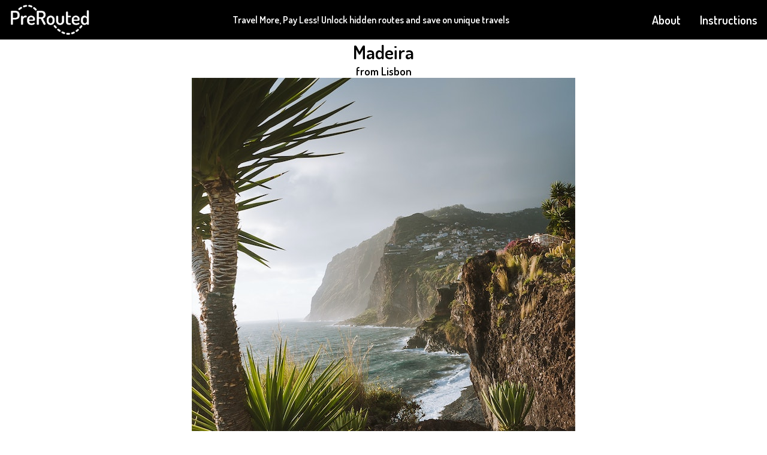

--- FILE ---
content_type: text/html
request_url: https://prerouted.com/direct-weekend-Lisbon-Madeira-deal.html
body_size: 6664
content:
<!DOCTYPE html>

<html lang="en">
<head>
    
    <!-- Google tag (gtag.js) -->
    <script async src="https://www.googletagmanager.com/gtag/js?id=G-9JS5T85JT2"></script>
    <script>
      window.dataLayer = window.dataLayer || [];
      function gtag(){dataLayer.push(arguments);}
      gtag('js', new Date());

      gtag('config', 'G-9JS5T85JT2');
    </script>

    
    <!-- Hotjar tag -->
    <script>
        (function(h,o,t,j,a,r){
            h.hj=h.hj||function(){(h.hj.q=h.hj.q||[]).push(arguments)};
            h._hjSettings={hjid:3890111,hjsv:6};
            a=o.getElementsByTagName('head')[0];
            r=o.createElement('script');r.async=1;
            r.src=t+h._hjSettings.hjid+j+h._hjSettings.hjsv;
            a.appendChild(r);
        })(window,document,'https://static.hotjar.com/c/hotjar-','.js?sv=');
    </script>

    <meta charset="UTF-8">
    <meta name="viewport" content="width=device-width, initial-scale=1.0">
    <title>PreRouted</title>
    <link rel="icon" type="image/x-icon" href="./static/images/logo/favicon-black.png" id="favicon" />
    <link rel="stylesheet" href="./static/css/style.css">
    <link rel="stylesheet" href="./static/css/navbar.css">
    <link rel="stylesheet" href="https://cdnjs.cloudflare.com/ajax/libs/font-awesome/4.7.0/css/font-awesome.min.css">
    <script src="https://ajax.googleapis.com/ajax/libs/jquery/1.11.3/jquery.min.js"></script>
    <script src="./static/js/inputs.js"></script>
    <script src="./static/js/navbar.js"></script>
</head>
    <body>
        <div class="container">

            
    <div class="navbar">
        <div class="navbar-title-expander-section">
            <a class="navbar-title-mobile" href="./index.html">
                <img class="logo" src="./static/images/logo/icon-white.png" />
                <div class="tagline">Unlock hidden routes<br>Save on unique travels</div>
            </a>
            <a class="navbar-title-web" href="./index.html">
                <img class="logo" src="./static/images/logo/logo-white.png" />
            </a>
            <a class="navbar-expander-icon" href="javascript:void(0);" onclick="navbar_expand()">
                <i class="fa fa-bars"></i>
            </a>
        </div>
        <a class="navbar-title-web" href="./index.html">
            <div class="tagline">Travel More, Pay Less! Unlock hidden routes and save on unique travels</div>
        </a>
        <div class="navbar-pages-section" id="navbar-pages-section">
            <a class="navbar-page" href="./about.html">About</a>
            <hr>
            <a class="navbar-page" href="./instructions.html">Instructions</a>
        </div>
    </div>


            <h1>Madeira</h1>
            <h3>from Lisbon</h3>

            <img class="whole-page-image" src="./static/images/Madeira.jpg">

            <h2>Save up to: £56</h2>
            <h3>Average cost: £82</h3>
            <h3>Best deal: £26</h3>

            <div class="whole-page-text-container">
                <hr>
                <p class="whole-page-text-content">Madeira, a Portuguese archipelago, is known for its stunning natural beauty, historic sites, and world-class wines. Visit the breathtaking Pico Ruivo, explore the historic city of Funchal, or taste the world-renowned Madeira wine. Madeira's exotic flowers, scenic hiking trails, and the annual Madeira Flower Festival make it an island of nature's grandeur and tradition.
</p>
                <hr>
            </div>

            <h2>Latest deals:</h2>
            <div class="deal-results-tile-container">
                <img class="tile-single-image-top" src="./static/images/cropped/Madeira_cropped.JPG">

            
                <div class="hover">
                    <a class="direct-deal-tile-component expander" href="javascript:void(0);">
                        <div>5 days</div>
                        <div>£26</div>
                        <div>Sun 19 Jan - Fri 24 Jan</div>
                        <div class="arrow-icon arrow-overlay-right">⌄</div>
                    </a>
                    <div class="direct-deal-tile-extra-info-container expandable-content">
                        <hr class="faint-hr">
                        <div class="direct-deal-tile-component">
                            <div>
                                <div>Lisbon - Madeira: Sun 19/01: £13</div>
                                <div>Madeira - Lisbon: Fri 24/01: £13</div>
                            </div>
                            <a href="./instructions.html" target="_blank"><div class="button">Go</div></a>
                        </div>
                    </div>
                </div>
                <hr>
            
                <div class="hover">
                    <a class="direct-deal-tile-component expander" href="javascript:void(0);">
                        <div>4 days</div>
                        <div>£26</div>
                        <div>Mon 20 Jan - Fri 24 Jan</div>
                        <div class="arrow-icon arrow-overlay-right">⌄</div>
                    </a>
                    <div class="direct-deal-tile-extra-info-container expandable-content">
                        <hr class="faint-hr">
                        <div class="direct-deal-tile-component">
                            <div>
                                <div>Lisbon - Madeira: Mon 20/01: £13</div>
                                <div>Madeira - Lisbon: Fri 24/01: £13</div>
                            </div>
                            <a href="./instructions.html" target="_blank"><div class="button">Go</div></a>
                        </div>
                    </div>
                </div>
                <hr>
            
                <div class="hover">
                    <a class="direct-deal-tile-component expander" href="javascript:void(0);">
                        <div>5 days</div>
                        <div>£26</div>
                        <div>Mon  3 Feb - Sat  8 Feb</div>
                        <div class="arrow-icon arrow-overlay-right">⌄</div>
                    </a>
                    <div class="direct-deal-tile-extra-info-container expandable-content">
                        <hr class="faint-hr">
                        <div class="direct-deal-tile-component">
                            <div>
                                <div>Lisbon - Madeira: Mon  3/02: £13</div>
                                <div>Madeira - Lisbon: Sat  8/02: £13</div>
                            </div>
                            <a href="./instructions.html" target="_blank"><div class="button">Go</div></a>
                        </div>
                    </div>
                </div>
                <hr>
            
            </div>

        </div>
    </body>
</html>

--- FILE ---
content_type: text/css
request_url: https://prerouted.com/static/css/style.css
body_size: 15632
content:
/* Flexbox dummy website */
@import url('https://fonts.googleapis.com/css2?family=Dosis:wght@600&display=swap');

:root{
/* Old color scheme
    --color-1: #FF3743;
    --color-2: gold;
    --color-3: #FFEAEC;
*/
    --color-0: black;
    --color-1: #00A6ED;
    --color-2: gold;
    --color-3: #E9FBFF;
    --color-5: #282828;

    --color-0-text: white;
    --color-1-text: white;
    --color-3-text: black;
    --color-5-text: white;
}
html{
    font-family: 'Dosis', sans-serif;
}

body{
    margin:0;
}

.container{
    display: flex;
    flex-direction: column;
    flex-wrap: nowrap;
    align-items: center;
    gap: 10px;
}

div{
    /* Define padding to be part of width, max width being width of parent */
    box-sizing: border-box;
}

.about-container{
    padding: 1rem;
    text-align: center;
    border-radius: 0.5rem;
    background: var(--color-3);
    width: 90%;
}
hr{
    height: 1px;
    width: 90%;
    border: 0;
    margin-top: 0;
    margin-bottom: 0;
    background-image: linear-gradient(to right, rgba(0, 0, 0, 0), rgba(0, 0, 0, 0.75), rgba(0, 0, 0, 0));
}
.faint-hr {
    background-image: linear-gradient(to right, rgba(0, 0, 0, 0), rgba(0, 0, 0, 0.25), rgba(0, 0, 0, 0));
}
.about-slogan{
    font-size: 1.25rem;
}

.search-form{
    display: flex;
    flex-direction: row;
    padding: 1rem;
    width: 90%;
    align-items: stretch;
    background: var(--color-3);
    border-radius: 2rem;
}
.search-form-section{
    display: flex;
    flex-direction: column;
    justify-content: center;
    align-items: center;
    padding: 0.1rem;
    width: 100%;
}
/*
<input> and <select> tags handle padding and width differently (one includes it in width, the other doesn't).
Below makes them consistent.
*/
input, select{
  -webkit-box-sizing: content-box; /* Safari/Chrome, other WebKit */
  -moz-box-sizing: content-box;    /* Firefox, other Gecko */
  box-sizing: content-box;         /* Opera/IE 8+ */
}
input[type="checkbox"] {
    accent-color: var(--color-1);
}
.input-label{
    padding: 0.25rem;
    width: 20%
}
.input-box{
    font-family: 'Dosis', sans-serif;
    background: var(--color-1);
    padding: 0.5rem;
    border-radius: 0.5rem;
    border: none;
    color: white;
    font-size: 1rem;
    text-align: center;
    width: 80%;
}
.input-label-checkbox{
    padding: 0.25rem;
}
.search-form-submit{
    background: var(--color-1);
    white-space: normal;  /*Enable word wrapping*/
    max-width: 10rem;
}
.input-box:hover{
    background: var(--color-0);
}
.search-form-section-toggle-container{
    display: flex;
    flex-direction: column;
    justify-content: space-around;
    gap: 0.25rem;
    padding-right: 1rem;
}
.search-form-section-toggle.selected{
    background: var(--color-1);
    color: var(--color-1-text);
    border-width:0;
}
.search-form-section-toggle{
    display: flex;
    align-items: center;
    text-align: center;
    background: var(--color-3);
    color: var(--color-3-text);
    padding: 0.5rem;
    width: 8rem;
    border-radius: 0.5rem;
    border-width: 1px;
    border-style: outset;
    border-color: black;
}
.search-form-section-toggle:hover{

}

.deal-header{
    display: flex;
    flex-direction: row;
    width: 90%;
    align-items: center;
}
.deal-selector-container{
    flex-grow: 1;
    display: flex;
    flex-direction: row;
    align-items: center;
}

.countdown {
    display: flex;
    justify-content: center;
    flex-grow: 1;
    align-items: baseline;
    flex-wrap: nowrap;
}
.countdown ul {
    display: flex;
    flex-direction: row;
    justify-content: center;
}
.countdown li {
    display: flex;
    align-items: baseline;
    padding: 0;
}
.countdown li span {
    min-width: 3ch; /* Ensure fixed width for numbers */
    text-align: right;
    font-size: 1.25rem;
}
/* Adjust font sizes as necessary */
.countdown li {
    font-size: 1rem; /* Larger font size for numbers */
}


ul {
  padding: 0;
  margin: 0;
}

li {
  display: inline-block;
  text-align: center;
  list-style-type: none;
  padding: 0.5rem;
}

li span {
  display: block;
  border-radius: 0.5rem;
  font-size: 1.5rem;
}

.content{
    display: flex;
    flex-direction: row;
    flex-wrap: wrap;
    gap: 10px;
    justify-content: space-evenly;
    width: 100%;
}

.column{
    display: flex;
    flex-direction: column;
    flex-wrap: nowrap;
    align-items: stretch;
    gap: 10px;
    background: var(--color-3);
    padding: 1rem;
    flex-basis: 25%;
    border-radius: 2rem;
}
a {
    text-decoration: none;
}
a, a:visited, a:active {
  color: inherit;
}

.a-tag-with-highlighting{
    all: revert;
}

.tile-container{
    display: flex;
    flex-direction: column;
    background: var(--color-2);
    align-items: stretch;
    border-radius: 1rem;
    box-shadow: 0.1rem 0.1rem 0.1rem 0 rgba(0, 0, 0, 0.3);
}

.hover:hover{
    transform: scale(1.02);
    transition: 0.1s;
}

h1{
    text-align: center;
    margin: 0;
}
.search-results-container{
    display: flex;
    flex-direction: row;
    justify-content: center;
    align-items: baseline;
    gap: 10px;
    width: 100%;
    flex-wrap: wrap;
    margin-bottom: 1rem;
}
.search-tile-container{
    display: flex;
    flex-direction: column;
    background: var(--color-2);
    align-items: stretch;
    border-radius: 1rem;
    box-shadow: 0.1rem 0.1rem 0.1rem 0 rgba(0, 0, 0, 0.3);
    min-width: 20rem;
    max-width: 25rem;
}
.search-tile{
    padding-top: 1rem;
}
.search-tile-from{
    text-align: center;
}
.search-tile-component{
    display: flex;
    flex-direction: row;
    text-align: center;
    justify-content: space-around;
    align-items: center;
    position: relative;  /* Establish a new positioning context for child elements of this class - i.e. allow child elements using position:absolute to use positions relative to this parent element */
}
.search-tile-to{
    font-size: 1.5rem;
}
.search-tile-duration{
    font-size: 1.25rem;
}
.search-tile-dates{
    padding: 0.25rem;
}
.search-tile-outer-item{
    width: 50%;
}
.search-tile-hr{
    padding: 0.5rem;
}
.search-tile-extra-info-container{
    flex-direction: column;
}

.tile{
    display: flex;
    flex-direction: row;
    padding: 1rem;
    align-items: stretch;
    justify-content: space-around;
}

.tile-price{
    flex-grow: 1;
    font-size: 1.5rem;
    text-align: right;
}

.tile-dialogue{
    flex-grow: 1;
}

.tile-single-image-bottom{
    border-bottom-right-radius: 1rem;
    border-bottom-left-radius: 1rem;
    max-width: 100%;
    max-height: 7rem;
    object-fit: cover;
}

.tile-single-image-top{
    border-top-right-radius: 1rem;
    border-top-left-radius: 1rem;
    max-width: 100%;
    max-height: 7rem;
    object-fit: cover;
}

.tile-two-image-container{
    display: flex;
    flex-direction: row;
}

.tile-two-images-left-top{
    flex-basis: 0;
    flex-grow: 1;
    border-top-left-radius: 1rem;
    max-width: 50%;
    max-height: 7rem;
    object-fit: cover;
}
.tile-two-images-left-bottom{
    flex-basis: 0;
    flex-grow: 1;
    border-bottom-left-radius: 1rem;
    max-width: 50%;
    max-height: 7rem;
    object-fit: cover;
}
.tile-two-images-right-top{
    flex-basis: 0;
    flex-grow: 1;
    border-top-right-radius: 1rem;
    max-width: 50%;
    max-height: 7rem;
    object-fit: cover;
}
.tile-two-images-right-bottom{
    flex-basis: 0;
    flex-grow:   1;
    border-bottom-right-radius: 1rem;
    max-width: 50%;
    max-height: 7rem;
    object-fit: cover;
}

.tile-overlay{
    padding: 1rem;
    position: absolute;
    align-self: center;
}

.tile-direct-search{
    display: flex;
    flex-direction: row;
    padding-left: 1rem;
    padding-right: 1rem;
    align-items: stretch;
    justify-content: space-around;
}

.blur{
    filter: blur(0.5rem);
}

.destination{
    font-size: 2.5rem;
}

.column-header{
    background: var(--color-3);
    font-size: 1.25rem;
    text-align: center;
}

h2, h3, p{
    margin: 0;
    text-align: center;
    width: 90%;
}
.whole-page-text-content-header{
    width: 100%;
    text-align: left;
    padding-bottom: 0.25rem;
}


.deal-results-tile-container{
    display: flex;
    flex-direction: column;
    background: var(--color-2);
    align-items: stretch;
    border-radius: 1rem;
    box-shadow: 0.1rem 0.1rem 0.1rem 0 rgba(0, 0, 0, 0.3);
    width: 90%;
    font-size: 1rem;
    margin-bottom: 1rem;
}
.cheaper-via-deal-results-tile{
    display: flex;
    flex-direction: column;
    padding-top: 1rem;
    font-size: 1rem;
}
.cheaper-via-deal-results-extra-info-container{
    display: flex;
    flex-direction: column;
    font-size: 1rem;
}
.cheaper-via-deal-results-extra-info{
    display: flex;
    flex-direction: row;
    text-align: center;
    justify-content: space-evenly;
    align-items: center;
    padding-top: 1rem;
    padding-bottom: 1rem;
}
.cheaper-via-search-results-extra-info-container{
    display: flex;
    flex-direction: column;
    font-size: 1rem;
}
.cheaper-via-search-results-extra-info{
    display: flex;
    flex-direction: row;
    text-align: center;
    justify-content: space-evenly;
    align-items: center;
}
.cheaper-via-deal-tile-component{
    display: flex;
    flex-direction: row;
    text-align: center;
    justify-content: space-around;
    align-items: center;
}
.direct-deal-tile-extra-info-container{
    flex-direction: column;
}
.direct-deal-tile-component{
    display: flex;
    flex-direction: row;
    text-align: center;
    justify-content: space-around;
    align-items: center;
    padding: 1rem;
    position: relative;  /* Establish a new positioning context for child elements of this class - i.e. allow child elements using position:absolute to use positions relative to this parent element */
}
.more-dates-exist-tile{
    padding: 1rem;
}

.whole-page-image{
    max-width: 100%;
}

.whole-page-header-container{
    display: flex;
    flex-direction: column;
    width: 100%;
    align-items: center;
    justify-content: center;
}
.whole-page-text-container{
    display: flex;
    flex-direction: column;
    align-items: center;
    background: var(--color-3);
}
.whole-page-text-content{
    width: 90%;
    padding: 1rem;
}

.whole-page-list-items{
    padding: 1rem;
    margin: 1rem;
}
.whole-page-list-items li{
    display: list-item;
    text-align: left;
    list-style-type: decimal;
}

.whole-page-screenshot-list{
    display: flex;
    flex-direction: column;
    align-items: center;
    padding: 1rem;
    margin: 0;
}
.whole-page-screenshot-list li{
    display: list-item;
    text-align: left;
    list-style-type: decimal;
    margin: 1rem;
    padding: 0;
}
.whole-page-screenshot{
    max-width: none;
    max-height: 750px;
}


.loading-container {
    display: none;
    flex-direction: row-reverse;
    justify-content: center;
    align-items: center;
    width: 100%;
}
.loading-text {
    padding: 0.5rem;
    color: var(--color-1);
    text-align: center;
}
.loading-circle {
    width: 3rem;
    height: 3rem;
    border: 0.25rem solid var(--color-3);
    border-top: 4px solid var(--color-1);
    border-radius: 50%;
    animation: spin 2s linear infinite;
}
@keyframes spin {
    0% { transform: rotate(0deg); }
    100% { transform: rotate(360deg); }
}

.expandable-content {
    display: none; /* Initially hide the expandable content */
}
.expandable-content.active {
    display: flex;
}
.arrow-icon.deactivate{
    display: none;
}
.arrow-overlay-right{
    position: absolute;
    right: 2%;
}
.button{
    background: var(--color-1);
    color: var(--color-0-text);
    padding: 0.3rem;
    border-radius: 0.3rem;
}
.button:hover{
    background: var(--color-0);
    color: var(--color-0-text);
}

.tab-container{
    display: none;
    flex-direction: row;
    width: 100%;
    justify-content: space-around;
    padding-top: 0.5rem;
}
.tab-button{
    text-align: center;
    background: var(--color-1);
    color: var(--color-0-text);
    font-size: 1.25rem;
    padding: 0.25rem;
    border-top-left-radius: 1rem;
    border-top-right-radius: 1rem;
    width: 50%;
}
.tab-button:hover{
    background: var(--color-0);
}
.tab-button-selected{
    background: var(--color-3);
    color: var(--color-3-text);
}
.tab-button-selected:hover{
    background: var(--color-3);
    color: var(--color-3-text);
}
.tab-section{
    display: flex;
    flex-direction: column;
    flex-wrap: nowrap;
    align-items: center;
    gap: 10px;
    width: 100%;
    border-bottom-left-radius: 2rem;
    border-bottom-right-radius: 2rem;
}
.section-header-with-hr{
    display: flex;
    flex-direction: column;
    align-items: center;
    width: 100%;
    padding-top: 1rem;
}

.only-show-in-mobile-view{
    display: none;
}

.deal-line-and-link-container{
    display: flex;
    flex-direction: column;
    gap: 0.2rem;
}

.deal-line-and-link{
    display: flex;
    flex-direction: row;
    align-items: center;
}

.go-button-link{
    padding-left: 1rem;
}

@media (max-width: 480px){
    h2{
        margin: 0;
    }
    .content{
        flex-direction: column;
    }

    .column{
        padding-top: 0;
    }

    .countdown{
        padding: 0.5rem;
    }

    .search-form{
        flex-direction: column;
        align-items: center;
    }
    .search-form-section{
        flex-direction: row;
    }
    .search-form-submit{
        margin: 0.5rem;
    }
    .search-form-section-toggle-container{
        flex-direction: row;
        padding-top: 0.25rem;
        padding-right: 0;
        width: 90%;
    }
    .search-form-section-toggle{
        justify-content: center;
        min-width: 50%;
    }

    .deal-header{
        flex-direction: column-reverse;
        align-items: stretch;
    }

    .loading-container{
        flex-direction: column;
        padding-bottom: 1rem;
    }

    .tab-container{
        display: flex;
    }
    .tab-section{
        display: none;
        background: var(--color-3);
    }
    .tab-section-selected{
        display: flex;
    }
    .section-header-with-hr{
        display: none;
    }

    .only-show-in-mobile-view{
        display: flex;
    }

    .search-tile-container{
        width: 90%;
    }

    .whole-page-text-content-header{
        text-align: center;
    }

    .whole-page-screenshot{
        max-width: 100%;
        max-height: none;
    }
}

/* iOS specific CSS */
@supports (-webkit-touch-callout: none) {
    .input-box{
        -webkit-appearance: none;
    }
}
/* Safari specific CSS */
@media not all and (min-resolution:.001dpcm) {
    select{
        -webkit-appearance: none;
    }
}

/* ── Choices.js overrides ───────────────────────────────────────────────── */

/* Settings for SEARCH form elements */
/* Make the entire widget fill the same width as your .input‑box */
.search-form-section .choices {
  width: 80%;                  /* matches .input-box width */
  max-width: none;             /* let flex control it */
}

/* Style the “input” area (the closed select) */
.choices__inner {
  background: var(--color-1);  /* your blue */
  border: none;
  border-radius: 0.5rem;       /* same as .input-box */
  padding: 0.5rem;             /* same vertical padding as .input-box */
  box-shadow: none;
}

/* Text color inside the closed select */
.choices__list--single .choices__item {
  color: var(--color-0-text);  /* white */
  font-size: 1rem;
}

.choices__heading {
    color: var(--color-1);
    background: var(--color-3);
}

/* Settings for DEAL location filter element */
/* Make the entire widget fill the same width as your .input‑box */
.deal-selector-container .choices {
  width: 80%;                  /* matches .input-box width */
  max-width: none;             /* let flex control it */
}


--- FILE ---
content_type: text/css
request_url: https://prerouted.com/static/css/navbar.css
body_size: 1747
content:
.navbar{
    display: flex;
    flex-direction: row;
    justify-content: space-between;
    align-items: center;
    width: 100%;
    border-radius: 0;
    padding: 0;
    color: var(--color-0-text);
    background: var(--color-0);
}
.navbar-title-expander-section{
    display: flex;
    flex-direction: row;
    align-items: center;
}
.navbar-title-web{
    display: flex;
    flex-direction: row;
    text-align: center;
    padding: 0.5rem;
    padding-left: 1rem;
}
.navbar-title-mobile{
    display: none;
}
.logo{
    height: 50px;
}
.tagline{
    font-size: 1rem;
    width: 100%;
    padding-left: 0;
}

.navbar-expander-icon{
    display: none;
    padding: 1rem;
}

.navbar-pages-section{
    display: flex;
    flex-direction: row;
    align-items: center;
}
.navbar-page{
    padding: 1rem;
    font-size: 1.25rem;
    width: 100%;
}
.navbar-page:hover{
    color: var(--color-1-text);
    background: var(--color-1);
}

.navbar hr{
    display: none;
}

@media (max-width: 480px){
    .navbar{
        flex-direction: column;
        width: 100%;
        border-radius: 0;
    }
    .navbar-title-expander-section{
        justify-content: space-evenly;
        width: 100%;
    }
    .navbar-title-web{
        display: none;
    }
    .navbar-title-mobile{
        display: flex;
        flex-direction: row;
        text-align: center;
        padding-top: 0.5rem;
    }
    .tagline{
        padding-left: 1rem;
    }
    .navbar-expander-icon{
        display: block;
    }

    .navbar-pages-section{
        flex-direction: column;
        align-items: column;
        width: 100%;
        text-align: center;
        background: var(--color-5);
    }
    .navbar-page{
        display: none;
        padding: 0.65rem;
    }
    .navbar-pages-section.expanded .navbar-page{
        display: block;
    }

    .navbar hr{
        display: block;
    }
}


--- FILE ---
content_type: text/javascript
request_url: https://prerouted.com/static/js/navbar.js
body_size: 94
content:
function navbar_expand() {
  var x = document.getElementById("navbar-pages-section");
  if (x.className === "navbar-pages-section") {
    x.className += " expanded";
  } else {
    x.className = "navbar-pages-section";
  }
}

--- FILE ---
content_type: text/javascript
request_url: https://prerouted.com/static/js/inputs.js
body_size: 7797
content:
function show_only_specified_tab_section(tabButtonId, tabSectionId) {
    /* SHOW/HIDE TAB BUTTONS */
    var tabButtonClicked = document.getElementById(tabButtonId);

    /* Don't do anything if tab button that was clicked was the currently selected tab */
    if (tabButtonClicked.className.includes("tab-button-selected")){
        return;
    };

    /* Deselect all tab buttons first */
    $(".tab-button").attr("class", "tab-button");  /*Overwrite existing class attribute with just "tab-button" alone*/
    $(".tab-button").attr("href", "javascript:void(0);");  /*Adding this means those buttons when hovered over change the mouse icon*/

    /* Make clicked tab button the selected one */
    tabButtonClicked.className += " tab-button-selected";
    $("#"+tabButtonId).removeAttr("href");

    /* SHOW/HIDE CONTENT SECTIONS */
    /* Hide all tab sections first */
    $(".tab-section").attr("class", "tab-section");

    /* Show just the specified tab section */
    var tabSectionToShow = document.getElementById(tabSectionId);
    tabSectionToShow.className += " tab-section-selected";
}

$(document).ready(function(){
    /* Invert favicon colour in dark mode */
    if (window.matchMedia && window.matchMedia('(prefers-color-scheme: dark)').matches){
        /* dark mode */
        $("#favicon").attr("href", "./static/images/logo/favicon-white.png");
    };

    /* Deal selection filtering and triggering */
    $('#deal-selector').on('change', function(){
    	var start_location = $(this).val();
        $(".deal-tile").hide();
        $(".from-"+start_location).show();
        $(".from-"+start_location).find("img").each(function(){
            $(this).attr("src", $(this).data("src"))
        });
    });
    $('#deal-selector').trigger('change');

    /* Search form initial date setting */
    if (($('#search-start-date').val() == "") && ($('#search-end-date').val() == "")){
        var date = new Date()  /* Today */
        date.setDate(date.getDate() + 15)  /* Start date is today + some days */
        $('#search-start-date').val(date.toISOString().split("T")[0])
        date.setDate(date.getDate() + 8)  /* End date is start date + some days */
        $('#search-end-date').val(date.toISOString().split("T")[0])
    };

    /* Start date triggering end date max value */
    $('#search-start-date').on('change', function(){
        /* TODO: Pull constants from config */
        const minTripDays = 4
        const maxTripDays = 15
        var minStartDate = new Date() /* Cannot search for start dates before today */
        var selectedStartDate = new Date($('#search-start-date').val())
        var selectedEndDate = new Date($('#search-end-date').val())
        var minEndDate = new Date(selectedStartDate.getTime()) /* Create copy of selectedStartDate so offset of days happens correctly */
        var maxEndDate = new Date(selectedStartDate.getTime())
        minEndDate.setDate(selectedStartDate.getDate() + minTripDays) /* Cannot search for end dates before start date */
        maxEndDate.setDate(selectedStartDate.getDate() + maxTripDays) /* Cannot search for end dates after max trip length */

        /* Manage conditions if newly selected start date disqualifies currently selected end date */
        if (selectedEndDate < minEndDate){
            /* If selected end date before trip can start, set to min value - i.e. minEndDate */
            $('#search-end-date').val(minEndDate.toISOString().split("T")[0])
        };

        if (maxEndDate < selectedEndDate){
            /* If selected end date after trip can end, set to max value - i.e. maxEndDate */
            $('#search-end-date').val(maxEndDate.toISOString().split("T")[0])
        };

        /* Convert all to iso strings for value setting in html */
        minStartDate = minStartDate.toISOString().split("T")[0]
        minEndDate = minEndDate.toISOString().split("T")[0]
        maxEndDate = maxEndDate.toISOString().split("T")[0]

        $('#search-start-date').attr("min", minStartDate)
        $('#search-end-date').attr("min", minEndDate)
        $('#search-end-date').attr("max", maxEndDate)
    });
    $('#search-start-date').trigger('change');

    /* Show the loading circle on form submit click */
    $(".search-form-submit").click(function () {
        $(".loading-container").css("display", "flex");
    });

    /* Expand any expandable items when clicked */
    $(".expander").click(function () {
        // If currently clicking JUST an arrow-icon, expandable content will be above us, otherwise expandable-content will be below us
        if($(this).hasClass("arrow-icon")){
            expandableContent = $(this).prev(".expandable-content");
        } else {
            expandableContent = $(this).next(".expandable-content");
        };
        expandableContent.toggleClass("active");

        // Toggle the arrow symbol between down and up
        if($(this).hasClass("arrow-icon")){
            var arrow = $(this);
        } else {
            var arrow = $(this).siblings(".arrow-icon");
        };
        arrow.text(arrow.text() === "⌄" ? "⌃" : "⌄");

        arrowChildren = $(this).children(".arrow-icon");
        arrowChildren.text(arrowChildren.text() === "⌄" ? "⌃" : "⌄");
    });

    /* Search form section toggling via checkboxes */
    $("#destination-only-checkbox, #dates-only-checkbox").change(function(){
        destinationOnlyCheckboxContainer = $("#destination-only-checkbox-container");
        destinationOnlyCheckbox = $("#destination-only-checkbox");
        destinationChecked = destinationOnlyCheckbox.is(":checked");
        datesOnlyCheckboxContainer = $("#dates-only-checkbox-container");
        datesOnlyCheckbox = $("#dates-only-checkbox");
        datesChecked = datesOnlyCheckbox.is(":checked");

        /* Hide parent for visual removal and disable input so field data not submitted in form */
        destinationFieldContainer = $(".search-form-destination-field");
        destinationFieldInput = destinationFieldContainer.find("select");
        dateFieldContainers = $(".search-form-date-field");
        dateFieldInputs = dateFieldContainers.children("input");

        if (!destinationChecked && !datesChecked){
            destinationOnlyCheckbox.prop("disabled", false);
            datesOnlyCheckbox.prop("disabled", false);
            destinationOnlyCheckboxContainer.removeClass("selected");
            datesOnlyCheckboxContainer.removeClass("selected");

            destinationFieldContainer.css("display", "flex");
            destinationFieldInput.prop("disabled", false);
            dateFieldContainers.css("display", "flex");
            dateFieldInputs.prop("disabled", false);
        };

        if (destinationChecked && !datesChecked){
            destinationOnlyCheckbox.prop("disabled", false);
            datesOnlyCheckbox.prop("disabled", true);
            destinationOnlyCheckboxContainer.addClass("selected");
            datesOnlyCheckboxContainer.removeClass("selected");

            destinationFieldContainer.css("display", "flex");
            destinationFieldInput.prop("disabled", false);
            dateFieldContainers.css("display", "none");
            dateFieldInputs.prop("disabled", true);
        };

        if (!destinationChecked && datesChecked){
            destinationOnlyCheckbox.prop("disabled", true);
            datesOnlyCheckbox.prop("disabled", false);
            destinationOnlyCheckboxContainer.removeClass("selected");
            datesOnlyCheckboxContainer.addClass("selected");

            destinationFieldContainer.css("display", "none");
            destinationFieldInput.prop("disabled", true);
            dateFieldContainers.css("display", "flex");
            dateFieldInputs.prop("disabled", false);
        };

        if (datesChecked) {
          window.toChoices.disable();
        } else {
          window.toChoices.enable();
        }

    });

});